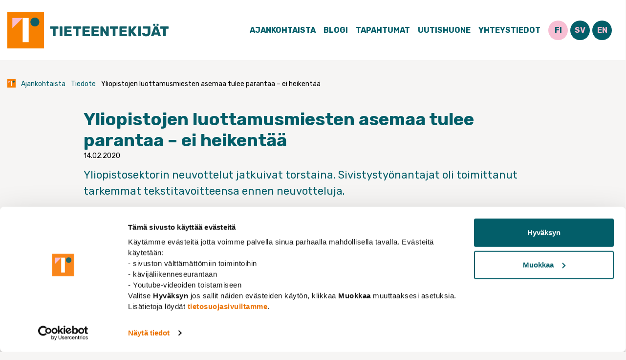

--- FILE ---
content_type: text/html; charset=UTF-8
request_url: https://tieteentekijat.fi/yliopistojen-luottamusmiesten-asemaa-tulee-parantaa-ei-heikentaa/
body_size: 20360
content:
<!doctype html>
<html lang="fi">

<head><meta charset="UTF-8"><script>if(navigator.userAgent.match(/MSIE|Internet Explorer/i)||navigator.userAgent.match(/Trident\/7\..*?rv:11/i)){var href=document.location.href;if(!href.match(/[?&]nowprocket/)){if(href.indexOf("?")==-1){if(href.indexOf("#")==-1){document.location.href=href+"?nowprocket=1"}else{document.location.href=href.replace("#","?nowprocket=1#")}}else{if(href.indexOf("#")==-1){document.location.href=href+"&nowprocket=1"}else{document.location.href=href.replace("#","&nowprocket=1#")}}}}</script><script>(()=>{class RocketLazyLoadScripts{constructor(){this.v="2.0.4",this.userEvents=["keydown","keyup","mousedown","mouseup","mousemove","mouseover","mouseout","touchmove","touchstart","touchend","touchcancel","wheel","click","dblclick","input"],this.attributeEvents=["onblur","onclick","oncontextmenu","ondblclick","onfocus","onmousedown","onmouseenter","onmouseleave","onmousemove","onmouseout","onmouseover","onmouseup","onmousewheel","onscroll","onsubmit"]}async t(){this.i(),this.o(),/iP(ad|hone)/.test(navigator.userAgent)&&this.h(),this.u(),this.l(this),this.m(),this.k(this),this.p(this),this._(),await Promise.all([this.R(),this.L()]),this.lastBreath=Date.now(),this.S(this),this.P(),this.D(),this.O(),this.M(),await this.C(this.delayedScripts.normal),await this.C(this.delayedScripts.defer),await this.C(this.delayedScripts.async),await this.T(),await this.F(),await this.j(),await this.A(),window.dispatchEvent(new Event("rocket-allScriptsLoaded")),this.everythingLoaded=!0,this.lastTouchEnd&&await new Promise(t=>setTimeout(t,500-Date.now()+this.lastTouchEnd)),this.I(),this.H(),this.U(),this.W()}i(){this.CSPIssue=sessionStorage.getItem("rocketCSPIssue"),document.addEventListener("securitypolicyviolation",t=>{this.CSPIssue||"script-src-elem"!==t.violatedDirective||"data"!==t.blockedURI||(this.CSPIssue=!0,sessionStorage.setItem("rocketCSPIssue",!0))},{isRocket:!0})}o(){window.addEventListener("pageshow",t=>{this.persisted=t.persisted,this.realWindowLoadedFired=!0},{isRocket:!0}),window.addEventListener("pagehide",()=>{this.onFirstUserAction=null},{isRocket:!0})}h(){let t;function e(e){t=e}window.addEventListener("touchstart",e,{isRocket:!0}),window.addEventListener("touchend",function i(o){o.changedTouches[0]&&t.changedTouches[0]&&Math.abs(o.changedTouches[0].pageX-t.changedTouches[0].pageX)<10&&Math.abs(o.changedTouches[0].pageY-t.changedTouches[0].pageY)<10&&o.timeStamp-t.timeStamp<200&&(window.removeEventListener("touchstart",e,{isRocket:!0}),window.removeEventListener("touchend",i,{isRocket:!0}),"INPUT"===o.target.tagName&&"text"===o.target.type||(o.target.dispatchEvent(new TouchEvent("touchend",{target:o.target,bubbles:!0})),o.target.dispatchEvent(new MouseEvent("mouseover",{target:o.target,bubbles:!0})),o.target.dispatchEvent(new PointerEvent("click",{target:o.target,bubbles:!0,cancelable:!0,detail:1,clientX:o.changedTouches[0].clientX,clientY:o.changedTouches[0].clientY})),event.preventDefault()))},{isRocket:!0})}q(t){this.userActionTriggered||("mousemove"!==t.type||this.firstMousemoveIgnored?"keyup"===t.type||"mouseover"===t.type||"mouseout"===t.type||(this.userActionTriggered=!0,this.onFirstUserAction&&this.onFirstUserAction()):this.firstMousemoveIgnored=!0),"click"===t.type&&t.preventDefault(),t.stopPropagation(),t.stopImmediatePropagation(),"touchstart"===this.lastEvent&&"touchend"===t.type&&(this.lastTouchEnd=Date.now()),"click"===t.type&&(this.lastTouchEnd=0),this.lastEvent=t.type,t.composedPath&&t.composedPath()[0].getRootNode()instanceof ShadowRoot&&(t.rocketTarget=t.composedPath()[0]),this.savedUserEvents.push(t)}u(){this.savedUserEvents=[],this.userEventHandler=this.q.bind(this),this.userEvents.forEach(t=>window.addEventListener(t,this.userEventHandler,{passive:!1,isRocket:!0})),document.addEventListener("visibilitychange",this.userEventHandler,{isRocket:!0})}U(){this.userEvents.forEach(t=>window.removeEventListener(t,this.userEventHandler,{passive:!1,isRocket:!0})),document.removeEventListener("visibilitychange",this.userEventHandler,{isRocket:!0}),this.savedUserEvents.forEach(t=>{(t.rocketTarget||t.target).dispatchEvent(new window[t.constructor.name](t.type,t))})}m(){const t="return false",e=Array.from(this.attributeEvents,t=>"data-rocket-"+t),i="["+this.attributeEvents.join("],[")+"]",o="[data-rocket-"+this.attributeEvents.join("],[data-rocket-")+"]",s=(e,i,o)=>{o&&o!==t&&(e.setAttribute("data-rocket-"+i,o),e["rocket"+i]=new Function("event",o),e.setAttribute(i,t))};new MutationObserver(t=>{for(const n of t)"attributes"===n.type&&(n.attributeName.startsWith("data-rocket-")||this.everythingLoaded?n.attributeName.startsWith("data-rocket-")&&this.everythingLoaded&&this.N(n.target,n.attributeName.substring(12)):s(n.target,n.attributeName,n.target.getAttribute(n.attributeName))),"childList"===n.type&&n.addedNodes.forEach(t=>{if(t.nodeType===Node.ELEMENT_NODE)if(this.everythingLoaded)for(const i of[t,...t.querySelectorAll(o)])for(const t of i.getAttributeNames())e.includes(t)&&this.N(i,t.substring(12));else for(const e of[t,...t.querySelectorAll(i)])for(const t of e.getAttributeNames())this.attributeEvents.includes(t)&&s(e,t,e.getAttribute(t))})}).observe(document,{subtree:!0,childList:!0,attributeFilter:[...this.attributeEvents,...e]})}I(){this.attributeEvents.forEach(t=>{document.querySelectorAll("[data-rocket-"+t+"]").forEach(e=>{this.N(e,t)})})}N(t,e){const i=t.getAttribute("data-rocket-"+e);i&&(t.setAttribute(e,i),t.removeAttribute("data-rocket-"+e))}k(t){Object.defineProperty(HTMLElement.prototype,"onclick",{get(){return this.rocketonclick||null},set(e){this.rocketonclick=e,this.setAttribute(t.everythingLoaded?"onclick":"data-rocket-onclick","this.rocketonclick(event)")}})}S(t){function e(e,i){let o=e[i];e[i]=null,Object.defineProperty(e,i,{get:()=>o,set(s){t.everythingLoaded?o=s:e["rocket"+i]=o=s}})}e(document,"onreadystatechange"),e(window,"onload"),e(window,"onpageshow");try{Object.defineProperty(document,"readyState",{get:()=>t.rocketReadyState,set(e){t.rocketReadyState=e},configurable:!0}),document.readyState="loading"}catch(t){console.log("WPRocket DJE readyState conflict, bypassing")}}l(t){this.originalAddEventListener=EventTarget.prototype.addEventListener,this.originalRemoveEventListener=EventTarget.prototype.removeEventListener,this.savedEventListeners=[],EventTarget.prototype.addEventListener=function(e,i,o){o&&o.isRocket||!t.B(e,this)&&!t.userEvents.includes(e)||t.B(e,this)&&!t.userActionTriggered||e.startsWith("rocket-")||t.everythingLoaded?t.originalAddEventListener.call(this,e,i,o):(t.savedEventListeners.push({target:this,remove:!1,type:e,func:i,options:o}),"mouseenter"!==e&&"mouseleave"!==e||t.originalAddEventListener.call(this,e,t.savedUserEvents.push,o))},EventTarget.prototype.removeEventListener=function(e,i,o){o&&o.isRocket||!t.B(e,this)&&!t.userEvents.includes(e)||t.B(e,this)&&!t.userActionTriggered||e.startsWith("rocket-")||t.everythingLoaded?t.originalRemoveEventListener.call(this,e,i,o):t.savedEventListeners.push({target:this,remove:!0,type:e,func:i,options:o})}}J(t,e){this.savedEventListeners=this.savedEventListeners.filter(i=>{let o=i.type,s=i.target||window;return e!==o||t!==s||(this.B(o,s)&&(i.type="rocket-"+o),this.$(i),!1)})}H(){EventTarget.prototype.addEventListener=this.originalAddEventListener,EventTarget.prototype.removeEventListener=this.originalRemoveEventListener,this.savedEventListeners.forEach(t=>this.$(t))}$(t){t.remove?this.originalRemoveEventListener.call(t.target,t.type,t.func,t.options):this.originalAddEventListener.call(t.target,t.type,t.func,t.options)}p(t){let e;function i(e){return t.everythingLoaded?e:e.split(" ").map(t=>"load"===t||t.startsWith("load.")?"rocket-jquery-load":t).join(" ")}function o(o){function s(e){const s=o.fn[e];o.fn[e]=o.fn.init.prototype[e]=function(){return this[0]===window&&t.userActionTriggered&&("string"==typeof arguments[0]||arguments[0]instanceof String?arguments[0]=i(arguments[0]):"object"==typeof arguments[0]&&Object.keys(arguments[0]).forEach(t=>{const e=arguments[0][t];delete arguments[0][t],arguments[0][i(t)]=e})),s.apply(this,arguments),this}}if(o&&o.fn&&!t.allJQueries.includes(o)){const e={DOMContentLoaded:[],"rocket-DOMContentLoaded":[]};for(const t in e)document.addEventListener(t,()=>{e[t].forEach(t=>t())},{isRocket:!0});o.fn.ready=o.fn.init.prototype.ready=function(i){function s(){parseInt(o.fn.jquery)>2?setTimeout(()=>i.bind(document)(o)):i.bind(document)(o)}return"function"==typeof i&&(t.realDomReadyFired?!t.userActionTriggered||t.fauxDomReadyFired?s():e["rocket-DOMContentLoaded"].push(s):e.DOMContentLoaded.push(s)),o([])},s("on"),s("one"),s("off"),t.allJQueries.push(o)}e=o}t.allJQueries=[],o(window.jQuery),Object.defineProperty(window,"jQuery",{get:()=>e,set(t){o(t)}})}P(){const t=new Map;document.write=document.writeln=function(e){const i=document.currentScript,o=document.createRange(),s=i.parentElement;let n=t.get(i);void 0===n&&(n=i.nextSibling,t.set(i,n));const c=document.createDocumentFragment();o.setStart(c,0),c.appendChild(o.createContextualFragment(e)),s.insertBefore(c,n)}}async R(){return new Promise(t=>{this.userActionTriggered?t():this.onFirstUserAction=t})}async L(){return new Promise(t=>{document.addEventListener("DOMContentLoaded",()=>{this.realDomReadyFired=!0,t()},{isRocket:!0})})}async j(){return this.realWindowLoadedFired?Promise.resolve():new Promise(t=>{window.addEventListener("load",t,{isRocket:!0})})}M(){this.pendingScripts=[];this.scriptsMutationObserver=new MutationObserver(t=>{for(const e of t)e.addedNodes.forEach(t=>{"SCRIPT"!==t.tagName||t.noModule||t.isWPRocket||this.pendingScripts.push({script:t,promise:new Promise(e=>{const i=()=>{const i=this.pendingScripts.findIndex(e=>e.script===t);i>=0&&this.pendingScripts.splice(i,1),e()};t.addEventListener("load",i,{isRocket:!0}),t.addEventListener("error",i,{isRocket:!0}),setTimeout(i,1e3)})})})}),this.scriptsMutationObserver.observe(document,{childList:!0,subtree:!0})}async F(){await this.X(),this.pendingScripts.length?(await this.pendingScripts[0].promise,await this.F()):this.scriptsMutationObserver.disconnect()}D(){this.delayedScripts={normal:[],async:[],defer:[]},document.querySelectorAll("script[type$=rocketlazyloadscript]").forEach(t=>{t.hasAttribute("data-rocket-src")?t.hasAttribute("async")&&!1!==t.async?this.delayedScripts.async.push(t):t.hasAttribute("defer")&&!1!==t.defer||"module"===t.getAttribute("data-rocket-type")?this.delayedScripts.defer.push(t):this.delayedScripts.normal.push(t):this.delayedScripts.normal.push(t)})}async _(){await this.L();let t=[];document.querySelectorAll("script[type$=rocketlazyloadscript][data-rocket-src]").forEach(e=>{let i=e.getAttribute("data-rocket-src");if(i&&!i.startsWith("data:")){i.startsWith("//")&&(i=location.protocol+i);try{const o=new URL(i).origin;o!==location.origin&&t.push({src:o,crossOrigin:e.crossOrigin||"module"===e.getAttribute("data-rocket-type")})}catch(t){}}}),t=[...new Map(t.map(t=>[JSON.stringify(t),t])).values()],this.Y(t,"preconnect")}async G(t){if(await this.K(),!0!==t.noModule||!("noModule"in HTMLScriptElement.prototype))return new Promise(e=>{let i;function o(){(i||t).setAttribute("data-rocket-status","executed"),e()}try{if(navigator.userAgent.includes("Firefox/")||""===navigator.vendor||this.CSPIssue)i=document.createElement("script"),[...t.attributes].forEach(t=>{let e=t.nodeName;"type"!==e&&("data-rocket-type"===e&&(e="type"),"data-rocket-src"===e&&(e="src"),i.setAttribute(e,t.nodeValue))}),t.text&&(i.text=t.text),t.nonce&&(i.nonce=t.nonce),i.hasAttribute("src")?(i.addEventListener("load",o,{isRocket:!0}),i.addEventListener("error",()=>{i.setAttribute("data-rocket-status","failed-network"),e()},{isRocket:!0}),setTimeout(()=>{i.isConnected||e()},1)):(i.text=t.text,o()),i.isWPRocket=!0,t.parentNode.replaceChild(i,t);else{const i=t.getAttribute("data-rocket-type"),s=t.getAttribute("data-rocket-src");i?(t.type=i,t.removeAttribute("data-rocket-type")):t.removeAttribute("type"),t.addEventListener("load",o,{isRocket:!0}),t.addEventListener("error",i=>{this.CSPIssue&&i.target.src.startsWith("data:")?(console.log("WPRocket: CSP fallback activated"),t.removeAttribute("src"),this.G(t).then(e)):(t.setAttribute("data-rocket-status","failed-network"),e())},{isRocket:!0}),s?(t.fetchPriority="high",t.removeAttribute("data-rocket-src"),t.src=s):t.src="data:text/javascript;base64,"+window.btoa(unescape(encodeURIComponent(t.text)))}}catch(i){t.setAttribute("data-rocket-status","failed-transform"),e()}});t.setAttribute("data-rocket-status","skipped")}async C(t){const e=t.shift();return e?(e.isConnected&&await this.G(e),this.C(t)):Promise.resolve()}O(){this.Y([...this.delayedScripts.normal,...this.delayedScripts.defer,...this.delayedScripts.async],"preload")}Y(t,e){this.trash=this.trash||[];let i=!0;var o=document.createDocumentFragment();t.forEach(t=>{const s=t.getAttribute&&t.getAttribute("data-rocket-src")||t.src;if(s&&!s.startsWith("data:")){const n=document.createElement("link");n.href=s,n.rel=e,"preconnect"!==e&&(n.as="script",n.fetchPriority=i?"high":"low"),t.getAttribute&&"module"===t.getAttribute("data-rocket-type")&&(n.crossOrigin=!0),t.crossOrigin&&(n.crossOrigin=t.crossOrigin),t.integrity&&(n.integrity=t.integrity),t.nonce&&(n.nonce=t.nonce),o.appendChild(n),this.trash.push(n),i=!1}}),document.head.appendChild(o)}W(){this.trash.forEach(t=>t.remove())}async T(){try{document.readyState="interactive"}catch(t){}this.fauxDomReadyFired=!0;try{await this.K(),this.J(document,"readystatechange"),document.dispatchEvent(new Event("rocket-readystatechange")),await this.K(),document.rocketonreadystatechange&&document.rocketonreadystatechange(),await this.K(),this.J(document,"DOMContentLoaded"),document.dispatchEvent(new Event("rocket-DOMContentLoaded")),await this.K(),this.J(window,"DOMContentLoaded"),window.dispatchEvent(new Event("rocket-DOMContentLoaded"))}catch(t){console.error(t)}}async A(){try{document.readyState="complete"}catch(t){}try{await this.K(),this.J(document,"readystatechange"),document.dispatchEvent(new Event("rocket-readystatechange")),await this.K(),document.rocketonreadystatechange&&document.rocketonreadystatechange(),await this.K(),this.J(window,"load"),window.dispatchEvent(new Event("rocket-load")),await this.K(),window.rocketonload&&window.rocketonload(),await this.K(),this.allJQueries.forEach(t=>t(window).trigger("rocket-jquery-load")),await this.K(),this.J(window,"pageshow");const t=new Event("rocket-pageshow");t.persisted=this.persisted,window.dispatchEvent(t),await this.K(),window.rocketonpageshow&&window.rocketonpageshow({persisted:this.persisted})}catch(t){console.error(t)}}async K(){Date.now()-this.lastBreath>45&&(await this.X(),this.lastBreath=Date.now())}async X(){return document.hidden?new Promise(t=>setTimeout(t)):new Promise(t=>requestAnimationFrame(t))}B(t,e){return e===document&&"readystatechange"===t||(e===document&&"DOMContentLoaded"===t||(e===window&&"DOMContentLoaded"===t||(e===window&&"load"===t||e===window&&"pageshow"===t)))}static run(){(new RocketLazyLoadScripts).t()}}RocketLazyLoadScripts.run()})();</script>
	
	<meta name="viewport" content="width=device-width, initial-scale=1">
	<meta name="google-site-verification" content="ESjE_ULSKkHHcmS7tu-N4fOfcNRbXbhlbeA-SzQ9wQE" />

	
	<link rel="profile" href="http://gmpg.org/xfn/11">
	
	<style>
		[x-cloak] {
			display: none !important;
		}
	</style>
	<script type="rocketlazyloadscript" data-rocket-type="text/javascript" data-cookieconsent="ignore">
	window.dataLayer = window.dataLayer || [];

	function gtag() {
		dataLayer.push(arguments);
	}

	gtag("consent", "default", {
		ad_personalization: "denied",
		ad_storage: "denied",
		ad_user_data: "denied",
		analytics_storage: "denied",
		functionality_storage: "denied",
		personalization_storage: "denied",
		security_storage: "granted",
		wait_for_update: 500,
	});
	gtag("set", "ads_data_redaction", true);
	</script>
<script type="text/javascript"
		id="Cookiebot"
		src="https://consent.cookiebot.com/uc.js"
		data-implementation="wp"
		data-cbid="55454a9a-0964-4640-83e8-d0d54e131653"
							data-blockingmode="auto"
	></script>
<meta name='robots' content='index, follow, max-image-preview:large, max-snippet:-1, max-video-preview:-1' />

	<!-- This site is optimized with the Yoast SEO Premium plugin v23.8 (Yoast SEO v24.4) - https://yoast.com/wordpress/plugins/seo/ -->
	<title>Yliopistojen luottamusmiesten asemaa tulee parantaa – ei heikentää &#8211; Tieteentekijät</title>
<link data-rocket-preload as="style" href="https://fonts.googleapis.com/css2?family=Rubik:ital,wght@0,400;0,700;0,900;1,400;1,700&#038;display=swap" rel="preload">
<link href="https://fonts.googleapis.com/css2?family=Rubik:ital,wght@0,400;0,700;0,900;1,400;1,700&#038;display=swap" media="print" onload="this.media=&#039;all&#039;" rel="stylesheet">
<noscript><link rel="stylesheet" href="https://fonts.googleapis.com/css2?family=Rubik:ital,wght@0,400;0,700;0,900;1,400;1,700&#038;display=swap"></noscript>
	<link rel="canonical" href="https://tieteentekijat.fi/yliopistojen-luottamusmiesten-asemaa-tulee-parantaa-ei-heikentaa/" />
	<meta property="og:locale" content="fi_FI" />
	<meta property="og:type" content="article" />
	<meta property="og:title" content="Yliopistojen luottamusmiesten asemaa tulee parantaa – ei heikentää" />
	<meta property="og:description" content="Yliopistosektorin neuvottelut jatkuivat torstaina. Sivistystyönantajat oli toimittanut tarkemmat tekstitavoitteensa ennen neuvotteluja. ”Tapaamisessa käsiteltiin tilastoja ja aloitettiin keskustelu sopimusmääräyksistä koskien luottamusmiesten asemaa”, toteaa JUKOn neuvottelupäällikkö Katja Aho. Lapin yliopisto ilmoitti viime maanantaina koko henkilöstöä koskevista yt-neuvotteluista. ”Tähän tilanteeseen peilaten toivoisi, että neuvotteluosapuolten yhteinen etu olisi turvata luottamusmiesten toiminta. Asiantuntevat ja asioista perillä olevat luottamusmiehet ovat myös työnantajan [&hellip;]" />
	<meta property="og:url" content="https://tieteentekijat.fi/yliopistojen-luottamusmiesten-asemaa-tulee-parantaa-ei-heikentaa/" />
	<meta property="og:site_name" content="Tieteentekijät" />
	<meta property="article:published_time" content="2020-02-14T12:58:44+00:00" />
	<meta property="article:modified_time" content="2020-04-17T12:07:51+00:00" />
	<meta property="og:image" content="https://tieteentekijat.fi/assets/uploads/2020/01/graafiset-elementit_www3-e1585644838576.png" />
	<meta property="og:image:width" content="1024" />
	<meta property="og:image:height" content="683" />
	<meta property="og:image:type" content="image/png" />
	<meta name="author" content="Elisa Rantoharju" />
	<meta name="twitter:card" content="summary_large_image" />
	<meta name="twitter:label1" content="Kirjoittanut" />
	<meta name="twitter:data1" content="Elisa Rantoharju" />
	<meta name="twitter:label2" content="Arvioitu lukuaika" />
	<meta name="twitter:data2" content="1 minuutti" />
	<script type="application/ld+json" class="yoast-schema-graph">{"@context":"https://schema.org","@graph":[{"@type":"WebPage","@id":"https://tieteentekijat.fi/yliopistojen-luottamusmiesten-asemaa-tulee-parantaa-ei-heikentaa/","url":"https://tieteentekijat.fi/yliopistojen-luottamusmiesten-asemaa-tulee-parantaa-ei-heikentaa/","name":"Yliopistojen luottamusmiesten asemaa tulee parantaa – ei heikentää - Tieteentekijät","isPartOf":{"@id":"https://tieteentekijat.fi/#website"},"primaryImageOfPage":{"@id":"https://tieteentekijat.fi/yliopistojen-luottamusmiesten-asemaa-tulee-parantaa-ei-heikentaa/#primaryimage"},"image":{"@id":"https://tieteentekijat.fi/yliopistojen-luottamusmiesten-asemaa-tulee-parantaa-ei-heikentaa/#primaryimage"},"thumbnailUrl":"https://tieteentekijat.fi/assets/uploads/2020/01/graafiset-elementit_www3-e1585644838576.png","datePublished":"2020-02-14T12:58:44+00:00","dateModified":"2020-04-17T12:07:51+00:00","author":{"@id":"https://tieteentekijat.fi/#/schema/person/7dd31a515a1b79370039fd7dcab84636"},"breadcrumb":{"@id":"https://tieteentekijat.fi/yliopistojen-luottamusmiesten-asemaa-tulee-parantaa-ei-heikentaa/#breadcrumb"},"inLanguage":"fi","potentialAction":[{"@type":"ReadAction","target":["https://tieteentekijat.fi/yliopistojen-luottamusmiesten-asemaa-tulee-parantaa-ei-heikentaa/"]}]},{"@type":"ImageObject","inLanguage":"fi","@id":"https://tieteentekijat.fi/yliopistojen-luottamusmiesten-asemaa-tulee-parantaa-ei-heikentaa/#primaryimage","url":"https://tieteentekijat.fi/assets/uploads/2020/01/graafiset-elementit_www3-e1585644838576.png","contentUrl":"https://tieteentekijat.fi/assets/uploads/2020/01/graafiset-elementit_www3-e1585644838576.png","width":1024,"height":683,"caption":"Tiedote"},{"@type":"BreadcrumbList","@id":"https://tieteentekijat.fi/yliopistojen-luottamusmiesten-asemaa-tulee-parantaa-ei-heikentaa/#breadcrumb","itemListElement":[{"@type":"ListItem","position":1,"name":"","item":"https://tieteentekijat.fi/"},{"@type":"ListItem","position":2,"name":"Ajankohtaista","item":"https://tieteentekijat.fi/ajankohtaista/"},{"@type":"ListItem","position":3,"name":"Tiedote","item":"https://tieteentekijat.fi/Kategoria/tiedote/"},{"@type":"ListItem","position":4,"name":"Yliopistojen luottamusmiesten asemaa tulee parantaa – ei heikentää"}]},{"@type":"WebSite","@id":"https://tieteentekijat.fi/#website","url":"https://tieteentekijat.fi/","name":"Tieteentekijät","description":"","potentialAction":[{"@type":"SearchAction","target":{"@type":"EntryPoint","urlTemplate":"https://tieteentekijat.fi/?s={search_term_string}"},"query-input":{"@type":"PropertyValueSpecification","valueRequired":true,"valueName":"search_term_string"}}],"inLanguage":"fi"},{"@type":"Person","@id":"https://tieteentekijat.fi/#/schema/person/7dd31a515a1b79370039fd7dcab84636","name":"Elisa Rantoharju","image":{"@type":"ImageObject","inLanguage":"fi","@id":"https://tieteentekijat.fi/#/schema/person/image/","url":"https://secure.gravatar.com/avatar/146988cce8d666dd2e980e2009b9bab260ea5437de593940809b08acf05aba2e?s=96&d=mm&r=g","contentUrl":"https://secure.gravatar.com/avatar/146988cce8d666dd2e980e2009b9bab260ea5437de593940809b08acf05aba2e?s=96&d=mm&r=g","caption":"Elisa Rantoharju"}}]}</script>
	<!-- / Yoast SEO Premium plugin. -->


<link rel='dns-prefetch' href='//static.addtoany.com' />
<link rel='dns-prefetch' href='//cdnjs.cloudflare.com' />
<link href='https://fonts.gstatic.com' crossorigin rel='preconnect' />
<link rel="alternate" title="oEmbed (JSON)" type="application/json+oembed" href="https://tieteentekijat.fi/wp-json/oembed/1.0/embed?url=https%3A%2F%2Ftieteentekijat.fi%2Fyliopistojen-luottamusmiesten-asemaa-tulee-parantaa-ei-heikentaa%2F" />
<link rel="alternate" title="oEmbed (XML)" type="text/xml+oembed" href="https://tieteentekijat.fi/wp-json/oembed/1.0/embed?url=https%3A%2F%2Ftieteentekijat.fi%2Fyliopistojen-luottamusmiesten-asemaa-tulee-parantaa-ei-heikentaa%2F&#038;format=xml" />
<style id='wp-img-auto-sizes-contain-inline-css' type='text/css'>
img:is([sizes=auto i],[sizes^="auto," i]){contain-intrinsic-size:3000px 1500px}
/*# sourceURL=wp-img-auto-sizes-contain-inline-css */
</style>
<style id='wp-block-library-inline-css' type='text/css'>
:root{--wp-block-synced-color:#7a00df;--wp-block-synced-color--rgb:122,0,223;--wp-bound-block-color:var(--wp-block-synced-color);--wp-editor-canvas-background:#ddd;--wp-admin-theme-color:#007cba;--wp-admin-theme-color--rgb:0,124,186;--wp-admin-theme-color-darker-10:#006ba1;--wp-admin-theme-color-darker-10--rgb:0,107,160.5;--wp-admin-theme-color-darker-20:#005a87;--wp-admin-theme-color-darker-20--rgb:0,90,135;--wp-admin-border-width-focus:2px}@media (min-resolution:192dpi){:root{--wp-admin-border-width-focus:1.5px}}.wp-element-button{cursor:pointer}:root .has-very-light-gray-background-color{background-color:#eee}:root .has-very-dark-gray-background-color{background-color:#313131}:root .has-very-light-gray-color{color:#eee}:root .has-very-dark-gray-color{color:#313131}:root .has-vivid-green-cyan-to-vivid-cyan-blue-gradient-background{background:linear-gradient(135deg,#00d084,#0693e3)}:root .has-purple-crush-gradient-background{background:linear-gradient(135deg,#34e2e4,#4721fb 50%,#ab1dfe)}:root .has-hazy-dawn-gradient-background{background:linear-gradient(135deg,#faaca8,#dad0ec)}:root .has-subdued-olive-gradient-background{background:linear-gradient(135deg,#fafae1,#67a671)}:root .has-atomic-cream-gradient-background{background:linear-gradient(135deg,#fdd79a,#004a59)}:root .has-nightshade-gradient-background{background:linear-gradient(135deg,#330968,#31cdcf)}:root .has-midnight-gradient-background{background:linear-gradient(135deg,#020381,#2874fc)}:root{--wp--preset--font-size--normal:16px;--wp--preset--font-size--huge:42px}.has-regular-font-size{font-size:1em}.has-larger-font-size{font-size:2.625em}.has-normal-font-size{font-size:var(--wp--preset--font-size--normal)}.has-huge-font-size{font-size:var(--wp--preset--font-size--huge)}.has-text-align-center{text-align:center}.has-text-align-left{text-align:left}.has-text-align-right{text-align:right}.has-fit-text{white-space:nowrap!important}#end-resizable-editor-section{display:none}.aligncenter{clear:both}.items-justified-left{justify-content:flex-start}.items-justified-center{justify-content:center}.items-justified-right{justify-content:flex-end}.items-justified-space-between{justify-content:space-between}.screen-reader-text{border:0;clip-path:inset(50%);height:1px;margin:-1px;overflow:hidden;padding:0;position:absolute;width:1px;word-wrap:normal!important}.screen-reader-text:focus{background-color:#ddd;clip-path:none;color:#444;display:block;font-size:1em;height:auto;left:5px;line-height:normal;padding:15px 23px 14px;text-decoration:none;top:5px;width:auto;z-index:100000}html :where(.has-border-color){border-style:solid}html :where([style*=border-top-color]){border-top-style:solid}html :where([style*=border-right-color]){border-right-style:solid}html :where([style*=border-bottom-color]){border-bottom-style:solid}html :where([style*=border-left-color]){border-left-style:solid}html :where([style*=border-width]){border-style:solid}html :where([style*=border-top-width]){border-top-style:solid}html :where([style*=border-right-width]){border-right-style:solid}html :where([style*=border-bottom-width]){border-bottom-style:solid}html :where([style*=border-left-width]){border-left-style:solid}html :where(img[class*=wp-image-]){height:auto;max-width:100%}:where(figure){margin:0 0 1em}html :where(.is-position-sticky){--wp-admin--admin-bar--position-offset:var(--wp-admin--admin-bar--height,0px)}@media screen and (max-width:600px){html :where(.is-position-sticky){--wp-admin--admin-bar--position-offset:0px}}

/*# sourceURL=wp-block-library-inline-css */
</style><style id='global-styles-inline-css' type='text/css'>
:root{--wp--preset--aspect-ratio--square: 1;--wp--preset--aspect-ratio--4-3: 4/3;--wp--preset--aspect-ratio--3-4: 3/4;--wp--preset--aspect-ratio--3-2: 3/2;--wp--preset--aspect-ratio--2-3: 2/3;--wp--preset--aspect-ratio--16-9: 16/9;--wp--preset--aspect-ratio--9-16: 9/16;--wp--preset--color--black: #000000;--wp--preset--color--cyan-bluish-gray: #abb8c3;--wp--preset--color--white: #ffffff;--wp--preset--color--pale-pink: #f78da7;--wp--preset--color--vivid-red: #cf2e2e;--wp--preset--color--luminous-vivid-orange: #ff6900;--wp--preset--color--luminous-vivid-amber: #fcb900;--wp--preset--color--light-green-cyan: #7bdcb5;--wp--preset--color--vivid-green-cyan: #00d084;--wp--preset--color--pale-cyan-blue: #8ed1fc;--wp--preset--color--vivid-cyan-blue: #0693e3;--wp--preset--color--vivid-purple: #9b51e0;--wp--preset--gradient--vivid-cyan-blue-to-vivid-purple: linear-gradient(135deg,rgb(6,147,227) 0%,rgb(155,81,224) 100%);--wp--preset--gradient--light-green-cyan-to-vivid-green-cyan: linear-gradient(135deg,rgb(122,220,180) 0%,rgb(0,208,130) 100%);--wp--preset--gradient--luminous-vivid-amber-to-luminous-vivid-orange: linear-gradient(135deg,rgb(252,185,0) 0%,rgb(255,105,0) 100%);--wp--preset--gradient--luminous-vivid-orange-to-vivid-red: linear-gradient(135deg,rgb(255,105,0) 0%,rgb(207,46,46) 100%);--wp--preset--gradient--very-light-gray-to-cyan-bluish-gray: linear-gradient(135deg,rgb(238,238,238) 0%,rgb(169,184,195) 100%);--wp--preset--gradient--cool-to-warm-spectrum: linear-gradient(135deg,rgb(74,234,220) 0%,rgb(151,120,209) 20%,rgb(207,42,186) 40%,rgb(238,44,130) 60%,rgb(251,105,98) 80%,rgb(254,248,76) 100%);--wp--preset--gradient--blush-light-purple: linear-gradient(135deg,rgb(255,206,236) 0%,rgb(152,150,240) 100%);--wp--preset--gradient--blush-bordeaux: linear-gradient(135deg,rgb(254,205,165) 0%,rgb(254,45,45) 50%,rgb(107,0,62) 100%);--wp--preset--gradient--luminous-dusk: linear-gradient(135deg,rgb(255,203,112) 0%,rgb(199,81,192) 50%,rgb(65,88,208) 100%);--wp--preset--gradient--pale-ocean: linear-gradient(135deg,rgb(255,245,203) 0%,rgb(182,227,212) 50%,rgb(51,167,181) 100%);--wp--preset--gradient--electric-grass: linear-gradient(135deg,rgb(202,248,128) 0%,rgb(113,206,126) 100%);--wp--preset--gradient--midnight: linear-gradient(135deg,rgb(2,3,129) 0%,rgb(40,116,252) 100%);--wp--preset--font-size--small: 13px;--wp--preset--font-size--medium: 20px;--wp--preset--font-size--large: 36px;--wp--preset--font-size--x-large: 42px;--wp--preset--spacing--20: 0.44rem;--wp--preset--spacing--30: 0.67rem;--wp--preset--spacing--40: 1rem;--wp--preset--spacing--50: 1.5rem;--wp--preset--spacing--60: 2.25rem;--wp--preset--spacing--70: 3.38rem;--wp--preset--spacing--80: 5.06rem;--wp--preset--shadow--natural: 6px 6px 9px rgba(0, 0, 0, 0.2);--wp--preset--shadow--deep: 12px 12px 50px rgba(0, 0, 0, 0.4);--wp--preset--shadow--sharp: 6px 6px 0px rgba(0, 0, 0, 0.2);--wp--preset--shadow--outlined: 6px 6px 0px -3px rgb(255, 255, 255), 6px 6px rgb(0, 0, 0);--wp--preset--shadow--crisp: 6px 6px 0px rgb(0, 0, 0);}:where(.is-layout-flex){gap: 0.5em;}:where(.is-layout-grid){gap: 0.5em;}body .is-layout-flex{display: flex;}.is-layout-flex{flex-wrap: wrap;align-items: center;}.is-layout-flex > :is(*, div){margin: 0;}body .is-layout-grid{display: grid;}.is-layout-grid > :is(*, div){margin: 0;}:where(.wp-block-columns.is-layout-flex){gap: 2em;}:where(.wp-block-columns.is-layout-grid){gap: 2em;}:where(.wp-block-post-template.is-layout-flex){gap: 1.25em;}:where(.wp-block-post-template.is-layout-grid){gap: 1.25em;}.has-black-color{color: var(--wp--preset--color--black) !important;}.has-cyan-bluish-gray-color{color: var(--wp--preset--color--cyan-bluish-gray) !important;}.has-white-color{color: var(--wp--preset--color--white) !important;}.has-pale-pink-color{color: var(--wp--preset--color--pale-pink) !important;}.has-vivid-red-color{color: var(--wp--preset--color--vivid-red) !important;}.has-luminous-vivid-orange-color{color: var(--wp--preset--color--luminous-vivid-orange) !important;}.has-luminous-vivid-amber-color{color: var(--wp--preset--color--luminous-vivid-amber) !important;}.has-light-green-cyan-color{color: var(--wp--preset--color--light-green-cyan) !important;}.has-vivid-green-cyan-color{color: var(--wp--preset--color--vivid-green-cyan) !important;}.has-pale-cyan-blue-color{color: var(--wp--preset--color--pale-cyan-blue) !important;}.has-vivid-cyan-blue-color{color: var(--wp--preset--color--vivid-cyan-blue) !important;}.has-vivid-purple-color{color: var(--wp--preset--color--vivid-purple) !important;}.has-black-background-color{background-color: var(--wp--preset--color--black) !important;}.has-cyan-bluish-gray-background-color{background-color: var(--wp--preset--color--cyan-bluish-gray) !important;}.has-white-background-color{background-color: var(--wp--preset--color--white) !important;}.has-pale-pink-background-color{background-color: var(--wp--preset--color--pale-pink) !important;}.has-vivid-red-background-color{background-color: var(--wp--preset--color--vivid-red) !important;}.has-luminous-vivid-orange-background-color{background-color: var(--wp--preset--color--luminous-vivid-orange) !important;}.has-luminous-vivid-amber-background-color{background-color: var(--wp--preset--color--luminous-vivid-amber) !important;}.has-light-green-cyan-background-color{background-color: var(--wp--preset--color--light-green-cyan) !important;}.has-vivid-green-cyan-background-color{background-color: var(--wp--preset--color--vivid-green-cyan) !important;}.has-pale-cyan-blue-background-color{background-color: var(--wp--preset--color--pale-cyan-blue) !important;}.has-vivid-cyan-blue-background-color{background-color: var(--wp--preset--color--vivid-cyan-blue) !important;}.has-vivid-purple-background-color{background-color: var(--wp--preset--color--vivid-purple) !important;}.has-black-border-color{border-color: var(--wp--preset--color--black) !important;}.has-cyan-bluish-gray-border-color{border-color: var(--wp--preset--color--cyan-bluish-gray) !important;}.has-white-border-color{border-color: var(--wp--preset--color--white) !important;}.has-pale-pink-border-color{border-color: var(--wp--preset--color--pale-pink) !important;}.has-vivid-red-border-color{border-color: var(--wp--preset--color--vivid-red) !important;}.has-luminous-vivid-orange-border-color{border-color: var(--wp--preset--color--luminous-vivid-orange) !important;}.has-luminous-vivid-amber-border-color{border-color: var(--wp--preset--color--luminous-vivid-amber) !important;}.has-light-green-cyan-border-color{border-color: var(--wp--preset--color--light-green-cyan) !important;}.has-vivid-green-cyan-border-color{border-color: var(--wp--preset--color--vivid-green-cyan) !important;}.has-pale-cyan-blue-border-color{border-color: var(--wp--preset--color--pale-cyan-blue) !important;}.has-vivid-cyan-blue-border-color{border-color: var(--wp--preset--color--vivid-cyan-blue) !important;}.has-vivid-purple-border-color{border-color: var(--wp--preset--color--vivid-purple) !important;}.has-vivid-cyan-blue-to-vivid-purple-gradient-background{background: var(--wp--preset--gradient--vivid-cyan-blue-to-vivid-purple) !important;}.has-light-green-cyan-to-vivid-green-cyan-gradient-background{background: var(--wp--preset--gradient--light-green-cyan-to-vivid-green-cyan) !important;}.has-luminous-vivid-amber-to-luminous-vivid-orange-gradient-background{background: var(--wp--preset--gradient--luminous-vivid-amber-to-luminous-vivid-orange) !important;}.has-luminous-vivid-orange-to-vivid-red-gradient-background{background: var(--wp--preset--gradient--luminous-vivid-orange-to-vivid-red) !important;}.has-very-light-gray-to-cyan-bluish-gray-gradient-background{background: var(--wp--preset--gradient--very-light-gray-to-cyan-bluish-gray) !important;}.has-cool-to-warm-spectrum-gradient-background{background: var(--wp--preset--gradient--cool-to-warm-spectrum) !important;}.has-blush-light-purple-gradient-background{background: var(--wp--preset--gradient--blush-light-purple) !important;}.has-blush-bordeaux-gradient-background{background: var(--wp--preset--gradient--blush-bordeaux) !important;}.has-luminous-dusk-gradient-background{background: var(--wp--preset--gradient--luminous-dusk) !important;}.has-pale-ocean-gradient-background{background: var(--wp--preset--gradient--pale-ocean) !important;}.has-electric-grass-gradient-background{background: var(--wp--preset--gradient--electric-grass) !important;}.has-midnight-gradient-background{background: var(--wp--preset--gradient--midnight) !important;}.has-small-font-size{font-size: var(--wp--preset--font-size--small) !important;}.has-medium-font-size{font-size: var(--wp--preset--font-size--medium) !important;}.has-large-font-size{font-size: var(--wp--preset--font-size--large) !important;}.has-x-large-font-size{font-size: var(--wp--preset--font-size--x-large) !important;}
/*# sourceURL=global-styles-inline-css */
</style>

<style id='classic-theme-styles-inline-css' type='text/css'>
/*! This file is auto-generated */
.wp-block-button__link{color:#fff;background-color:#32373c;border-radius:9999px;box-shadow:none;text-decoration:none;padding:calc(.667em + 2px) calc(1.333em + 2px);font-size:1.125em}.wp-block-file__button{background:#32373c;color:#fff;text-decoration:none}
/*# sourceURL=/wp-includes/css/classic-themes.min.css */
</style>
<link rel='stylesheet' id='layout-css' href='https://tieteentekijat.fi/assets/themes/ttl/public/bundle.css?ver=0.0.99' type='text/css' media='all' />
<link rel='stylesheet' id='animate-css-css' href='https://cdnjs.cloudflare.com/ajax/libs/animate.css/3.7.2/animate.min.css?ver=0.0.99' type='text/css' media='all' />
<link rel='stylesheet' id='addtoany-css' href='https://tieteentekijat.fi/assets/modules/add-to-any/addtoany.min.css?ver=1.16' type='text/css' media='all' />
<script type="rocketlazyloadscript" data-rocket-type="text/javascript" id="addtoany-core-js-before">
/* <![CDATA[ */
window.a2a_config=window.a2a_config||{};a2a_config.callbacks=[];a2a_config.overlays=[];a2a_config.templates={};a2a_localize = {
	Share: "Share",
	Save: "Save",
	Subscribe: "Subscribe",
	Email: "Email",
	Bookmark: "Bookmark",
	ShowAll: "Show all",
	ShowLess: "Show less",
	FindServices: "Find service(s)",
	FindAnyServiceToAddTo: "Instantly find any service to add to",
	PoweredBy: "Powered by",
	ShareViaEmail: "Share via email",
	SubscribeViaEmail: "Subscribe via email",
	BookmarkInYourBrowser: "Bookmark in your browser",
	BookmarkInstructions: "Press Ctrl+D or \u2318+D to bookmark this page",
	AddToYourFavorites: "Add to your favorites",
	SendFromWebOrProgram: "Send from any email address or email program",
	EmailProgram: "Email program",
	More: "More&#8230;",
	ThanksForSharing: "Thanks for sharing!",
	ThanksForFollowing: "Thanks for following!"
};


//# sourceURL=addtoany-core-js-before
/* ]]> */
</script>
<script type="rocketlazyloadscript" data-rocket-type="text/javascript" defer data-rocket-src="https://static.addtoany.com/menu/page.js" id="addtoany-core-js"></script>
<script type="rocketlazyloadscript" data-rocket-type="text/javascript" data-rocket-src="https://tieteentekijat.fi/wp-includes/js/jquery/jquery.min.js?ver=3.7.1" id="jquery-core-js"></script>
<script type="rocketlazyloadscript" data-rocket-type="text/javascript" data-rocket-src="https://tieteentekijat.fi/wp-includes/js/jquery/jquery-migrate.min.js?ver=3.4.1" id="jquery-migrate-js"></script>
<script type="rocketlazyloadscript" data-rocket-type="text/javascript" defer data-rocket-src="https://tieteentekijat.fi/assets/modules/add-to-any/addtoany.min.js?ver=1.1" id="addtoany-jquery-js"></script>
<link rel="https://api.w.org/" href="https://tieteentekijat.fi/wp-json/" /><link rel="alternate" title="JSON" type="application/json" href="https://tieteentekijat.fi/wp-json/wp/v2/posts/3181" /><link rel='shortlink' href='https://tieteentekijat.fi/?p=3181' />
<!-- Stream WordPress user activity plugin v4.1.1 -->
	<link rel="apple-touch-icon" sizes="57x57" href="https://tieteentekijat.fi/assets/themes/ttl/assets/images/favicons/apple-icon-57x57.png">
<link rel="apple-touch-icon" sizes="60x60" href="https://tieteentekijat.fi/assets/themes/ttl/assets/images/favicons/apple-icon-60x60.png">
<link rel="apple-touch-icon" sizes="72x72" href="https://tieteentekijat.fi/assets/themes/ttl/assets/images/favicons/apple-icon-72x72.png">
<link rel="apple-touch-icon" sizes="76x76" href="https://tieteentekijat.fi/assets/themes/ttl/assets/images/favicons/apple-icon-76x76.png">
<link rel="apple-touch-icon" sizes="114x114" href="https://tieteentekijat.fi/assets/themes/ttl/assets/images/favicons/apple-icon-114x114.png">
<link rel="apple-touch-icon" sizes="120x120" href="https://tieteentekijat.fi/assets/themes/ttl/assets/images/favicons/apple-icon-120x120.png">
<link rel="apple-touch-icon" sizes="144x144" href="https://tieteentekijat.fi/assets/themes/ttl/assets/images/favicons/apple-icon-144x144.png">
<link rel="apple-touch-icon" sizes="152x152" href="https://tieteentekijat.fi/assets/themes/ttl/assets/images/favicons/apple-icon-152x152.png">
<link rel="apple-touch-icon" sizes="180x180" href="https://tieteentekijat.fi/assets/themes/ttl/assets/images/favicons/apple-icon-180x180.png">
<link rel="icon" type="image/png" sizes="192x192"  href="https://tieteentekijat.fi/assets/themes/ttl/assets/images/favicons/android-icon-192x192.png">
<link rel="icon" type="image/png" sizes="32x32" href="https://tieteentekijat.fi/assets/themes/ttl/assets/images/favicons/favicon-32x32.png">
<link rel="icon" type="image/png" sizes="96x96" href="https://tieteentekijat.fi/assets/themes/ttl/assets/images/favicons/favicon-96x96.png">
<link rel="icon" type="image/png" sizes="16x16" href="https://tieteentekijat.fi/assets/themes/ttl/assets/images/favicons/favicon-16x16.png">
<link rel="manifest" href="https://tieteentekijat.fi/assets/themes/ttl/assets/images/favicons/manifest.json">
<meta name="msapplication-TileColor" content="#ffffff">
<meta name="msapplication-TileImage" content="https://tieteentekijat.fi/assets/themes/ttl/assets/images/favicons/ms-icon-144x144.png">
<meta name="theme-color" content="#ffffff">
	<script type="rocketlazyloadscript" defer data-rocket-src="https://cdn.jsdelivr.net/npm/alpinejs@3.x.x/dist/cdn.min.js"></script>
	<script type="rocketlazyloadscript" data-rocket-src="https://kit.fontawesome.com/011e2abf1f.js" crossorigin="anonymous"></script>

	<!-- Global site tag (gtag.js) - Google Analytics -->
	<script type="rocketlazyloadscript" async data-rocket-src="https://www.googletagmanager.com/gtag/js?id=UA-54516992-1"></script>
	<script type="rocketlazyloadscript">
		window.dataLayer = window.dataLayer || [];

		function gtag() {
			dataLayer.push(arguments);
		}
		gtag('js', new Date());

		gtag('config', 'UA-69688819-1');
	</script>

	<style>
		.hero {
			height: 500px;
		}

		.hero-low {
			height: 250px;
		}
		.hero-content {
			p {
				font-size: 1rem;
			}
		}

		@media screen and (max-width: 767px) {
			.hero {
				height: 350px;
			}

			.hero-low {
				height: 200px;
			}
			.hero-content {
			p {
				font-size: .9rem;
			}
		}

		@media screen and (max-width: 500px) {
			.hero {
				height: 200px;
			}

			.hero-low {
				height: 120px;
			}
			.hero-content {
			p {
				font-size: .8rem;
			}
		}
		}

	</style>
<meta name="generator" content="WP Rocket 3.19.4" data-wpr-features="wpr_delay_js wpr_desktop" /></head>

<body class="wp-singular post-template-default single single-post postid-3181 single-format-standard wp-theme-ttl bg-grey-100">
	<div data-rocket-location-hash="54257ff4dc2eb7aae68fa23eb5f11e06" id="page" class="site">
		<a class="skip-link screen-reader-text" href="#primary">Skip to content</a>

		<header data-rocket-location-hash="fc6c9748996a51bc8760257b1df84c65" id="masthead" class="site-header container-fluid">

			<div data-rocket-location-hash="cbdc9f2ba9684cf4d0426e6649053329" id="collapseSearch" class="search-form-wrap bg-grey-100 hidden" aria-expanded="false">
	<div class="container py-2 relative">
		<form method="get" id="searchform" action="https://tieteentekijat.fi/" role="search">
	<div class="flex items-center">
		<input class="border w-full py-2 px-3 text-grey-darker" type="text" name="s" id="search" placeholder="Kirjoita hakusana" value="" />
		<button type="submit" class="bg-primary text-white font-bold py-2 px-2 ml-2">Hae</button>
	</div>
</form>
    	</div>
</div>

<div data-rocket-location-hash="1b62f31386625b3e5a32ac92244c94e5" class="search-form-popup fixed hidden">
	<div class="search-form-popup-wrap ml-5 p-5 bg-grey-100 h-full">
		<i class="fas fa-search text-2xl"></i>
		<h3>Etsi sivustolta</h3>
		<form method="get" id="searchform" action="https://tieteentekijat.fi/" role="search">
	<div class="flex items-center">
		<input class="border w-full py-2 px-3 text-grey-darker" type="text" name="s" id="search" placeholder="Kirjoita hakusana" value="" />
		<button type="submit" class="bg-primary text-white font-bold py-2 px-2 ml-2">Hae</button>
	</div>
</form>
		<div class="close-search text-center"><i class="fas fa-times"></i> Sulje</div>
	</div>
</div>

			<div data-rocket-location-hash="feaf61af077547fb63651d9c5720913f" class="header-top bg-white">

				<div class="container">

					<nav class="flex items-center justify-between flex-wrap py-6 top-navigation" id="top-navigation" role="navigation">
						<div class="flex items-center flex-shrink-0 text-white md:mr-6">
							<a href="https://tieteentekijat.fi/" rel="home">
																<img class="site-logo" src="https://tieteentekijat.fi/assets/uploads/2020/01/Tieteentekijat-logo.svg" alt="Tieteentekijät logo" />
							</a>
						</div><!-- .site-branding -->

						<div class="w-full block flex-grow hidden md:flex md:items-center md:w-auto">
							<div class="text-sm md:flex-grow pt-2 lg:pt-0">
								<ul class="list-reset text-sm flex justify-start lg:justify-end items-center" id="menu-ylavalikko"><li id="menu-item-2490" class="menu-item menu-item-type-post_type menu-item-object-page current_page_parent menu-item-2490"><a href="https://tieteentekijat.fi/ajankohtaista/">Ajankohtaista</a></li>
<li id="menu-item-12266" class="menu-item menu-item-type-post_type menu-item-object-page menu-item-12266"><a href="https://tieteentekijat.fi/uutishuone/blogi/">Blogi</a></li>
<li id="menu-item-359" class="menu-item menu-item-type-post_type_archive menu-item-object-ttl_events menu-item-359"><a href="https://tieteentekijat.fi/tapahtumat/">Tapahtumat</a></li>
<li id="menu-item-1923" class="menu-item menu-item-type-post_type menu-item-object-page menu-item-1923"><a href="https://tieteentekijat.fi/uutishuone/">Uutishuone</a></li>
<li id="menu-item-348" class="menu-item menu-item-type-post_type menu-item-object-page menu-item-348"><a href="https://tieteentekijat.fi/lahiliitto/yhteystiedot/">Yhteystiedot</a></li>
<li id="menu-item-618" class="only-admin menu-item menu-item-type-post_type menu-item-object-page menu-item-618"><a href="https://tieteentekijat.fi/?page_id=328">Ohje yhdistyksille</a></li>
<li id="menu-item-363-fi" class="lang-item lang-item-2 lang-item-fi current-lang lang-item-first menu-item menu-item-type-custom menu-item-object-custom menu-item-363-fi"><a href="https://tieteentekijat.fi/yliopistojen-luottamusmiesten-asemaa-tulee-parantaa-ei-heikentaa/" hreflang="fi" lang="fi">FI</a></li>
<li id="menu-item-363-sv" class="lang-item lang-item-5 lang-item-sv no-translation menu-item menu-item-type-custom menu-item-object-custom menu-item-363-sv"><a href="https://tieteentekijat.fi/sv/hem/" hreflang="sv-SE" lang="sv-SE">SV</a></li>
<li id="menu-item-363-en" class="lang-item lang-item-9 lang-item-en no-translation menu-item menu-item-type-custom menu-item-object-custom menu-item-363-en"><a href="https://tieteentekijat.fi/en/home/" hreflang="en-GB" lang="en-GB">EN</a></li>
</ul>							</div>
						</div>

						<button class="md:ml-2 search-toggle cursor-pointer text-primary pt-1 md:pt-2 lg:pt-0" data-toggle="collapse" data-target="#collapseSearch" aria-expanded="false" title="Avaa haku">
							<i class="fas fa-search text-xl md:text-3xl"></i>
						</button>

						<div id="menu-toggle" class="block md:hidden">
							<button class="flex items-center">
								<i class="fas fa-bars text-2xl text-secondary"></i>
							</button>
						</div><!-- menu-toggle -->

					</nav>

				</div>

			</div>

		</header><!-- #masthead -->

		
		<div data-rocket-location-hash="15752d898d799b4f4dd708238bfb6ae1" class="mobile-nav bg-white">
			<nav class="mobile-navigation">

				<div class="bg-grey-100 px-5 py-5">
					<img class="mb-5" src="https://tieteentekijat.fi/assets/uploads/2020/01/Tieteentekijat-logo.svg" alt="Tieteentekijät logo" />

					<ul class="list-reset text-lg mobile-top" id="menu-paavalikko"><li id="menu-item-428" class="icon icon-circle menu-item menu-item-type-post_type menu-item-object-page menu-item-has-children menu-item-428 dropdown"><a href="https://tieteentekijat.fi/tiede-ja-korkeakoulupolitiikka/" data-toggle="dropdown" class="dropdown">Tiede- ja korkeakoulupolitiikka </a><div class="submenu-toggle hidden cursor-pointer"><i class="fas fa-chevron-down"></i></div>
<ul class="sub-menu">
	<li id="menu-item-7503" class="menu-item menu-item-type-post_type menu-item-object-page menu-item-7503"><a href="https://tieteentekijat.fi/tiede-ja-korkeakoulupolitiikka/ajankohtaiset-lausunnot-ja-kannanotot/">Ajankohtaiset lausunnot ja kannanotot</a></li>
	<li id="menu-item-16554" class="menu-item menu-item-type-post_type menu-item-object-page menu-item-has-children menu-item-16554 dropdown"><a href="https://tieteentekijat.fi/tiede-ja-korkeakoulupolitiikka/tutustu-linjauksiimme/">Tutustu linjauksiimme</a>
	<ul class="sub-menu">
		<li id="menu-item-27689" class="menu-item menu-item-type-post_type menu-item-object-page menu-item-27689"><a href="https://tieteentekijat.fi/tiede-ja-korkeakoulupolitiikka/tieteentekijat-ja-monimuotoinen-korkeakoulutus/">Tieteentekijät ja monimuotoinen korkeakoulutus</a></li>
		<li id="menu-item-27342" class="menu-item menu-item-type-post_type menu-item-object-page menu-item-27342"><a href="https://tieteentekijat.fi/tiede-ja-korkeakoulupolitiikka/kielilinjaukset/">Suositukset kielitietoisuuden ja monikielisten käytänteiden vahvistamiseksi</a></li>
		<li id="menu-item-25358" class="menu-item menu-item-type-post_type menu-item-object-page menu-item-25358"><a href="https://tieteentekijat.fi/tiede-ja-korkeakoulupolitiikka/apurahalla-toissa-tieteentekijoiden-linjaukset-hyviin-apurahakaytanteisiin-yliopistoissa-2024/">Apurahalla töissä! Tieteentekijöiden linjaukset hyviin apurahakäytänteisiin yliopistoissa (2024)</a></li>
		<li id="menu-item-494" class="menu-item menu-item-type-post_type menu-item-object-page menu-item-494"><a href="https://tieteentekijat.fi/tiede-ja-korkeakoulupolitiikka/rahoitusmalliesitys/">Rahoitusmalliesitys</a></li>
		<li id="menu-item-10435" class="menu-item menu-item-type-post_type menu-item-object-page menu-item-10435"><a href="https://tieteentekijat.fi/tiede-ja-korkeakoulupolitiikka/tieteentekijat-korkeakoulutuksen-muutos-ja-jatkuva-oppiminen/">Tieteentekijät, korkeakoulutuksen muutos ja jatkuva oppiminen</a></li>
		<li id="menu-item-12936" class="menu-item menu-item-type-post_type menu-item-object-page menu-item-12936"><a href="https://tieteentekijat.fi/tiede-ja-korkeakoulupolitiikka/tieteentekijoiden-linjaukset-nuorempien-tutkijoiden-tyoskentelyn-ja-hyvinvoinnin-tueksi/">Linjaukset nuorempien tutkijoiden työskentelyn ja hyvinvoinnin tueksi</a></li>
		<li id="menu-item-13361" class="menu-item menu-item-type-post_type menu-item-object-page menu-item-13361"><a href="https://tieteentekijat.fi/tiede-ja-korkeakoulupolitiikka/tieteentekijoiden-avoimen-tieteen-ohjelma/">Avoimen tieteen ohjelma</a></li>
		<li id="menu-item-13770" class="menu-item menu-item-type-post_type menu-item-object-page menu-item-13770"><a href="https://tieteentekijat.fi/tiede-ja-korkeakoulupolitiikka/suositukset-tieteentekijoiden-tyourien-kehittamiseksi-yliopistoissa/">Suositukset tieteentekijöiden työurien kehittämiseksi yliopistoissa</a></li>
		<li id="menu-item-15076" class="menu-item menu-item-type-post_type menu-item-object-page menu-item-15076"><a href="https://tieteentekijat.fi/tiede-ja-korkeakoulupolitiikka/tieteentekijoiden-yliopistodemokratiaa-tukevat-suositukset/">Tieteentekijöiden yliopistodemokratiaa tukevat suositukset</a></li>
	</ul>
</li>
	<li id="menu-item-19150" class="menu-item menu-item-type-post_type menu-item-object-page menu-item-19150"><a href="https://tieteentekijat.fi/eduskuntavaalitavoitteet/">Eduskuntavaalitavoitteet 2023</a></li>
</ul>
</li>
<li id="menu-item-429" class="icon icon-triangle menu-item menu-item-type-post_type menu-item-object-page menu-item-has-children menu-item-429 dropdown"><a href="https://tieteentekijat.fi/tieteentekijan-arki/" data-toggle="dropdown" class="dropdown">Tieteentekijän arki </a><div class="submenu-toggle hidden cursor-pointer"><i class="fas fa-chevron-down"></i></div>
<ul class="sub-menu">
	<li id="menu-item-495" class="menu-item menu-item-type-post_type menu-item-object-page menu-item-has-children menu-item-495 dropdown"><a href="https://tieteentekijat.fi/tieteentekijan-arki/apurahat/">Apurahat</a>
	<ul class="sub-menu">
		<li id="menu-item-15214" class="menu-item menu-item-type-post_type menu-item-object-page menu-item-15214"><a href="https://tieteentekijat.fi/tieteentekijan-arki/apurahat/tieteentekijoiden-apurahaopas/">Tieteentekijöiden apurahaopas</a></li>
		<li id="menu-item-11962" class="menu-item menu-item-type-post_type menu-item-object-page menu-item-11962"><a href="https://tieteentekijat.fi/tieteentekijan-arki/apurahat/apurahansaajan-muistililista/">Apurahansaajan muistililista</a></li>
		<li id="menu-item-19885" class="menu-item menu-item-type-post_type menu-item-object-page menu-item-19885"><a href="https://tieteentekijat.fi/tieteentekijan-arki/apurahan-ja-tyosuhteen-yhdistelma/">Apurahan ja työsuhteen yhdistelmä</a></li>
	</ul>
</li>
	<li id="menu-item-10043" class="menu-item menu-item-type-post_type menu-item-object-page menu-item-10043"><a href="https://tieteentekijat.fi/tieteentekijan-arki/hyva-tieteellinen-kaytanto/">Hyvä tieteellinen käytäntö</a></li>
	<li id="menu-item-15579" class="menu-item menu-item-type-post_type menu-item-object-page menu-item-15579"><a href="https://tieteentekijat.fi/tieteentekijan-arki/miten-toimin-irtisanomistilanteessa/">Miten toimin irtisanomistilanteessa?</a></li>
	<li id="menu-item-496" class="menu-item menu-item-type-post_type menu-item-object-page menu-item-496"><a href="https://tieteentekijat.fi/tieteentekijan-arki/maaraaikaiset-tyosuhteet/">Määräaikaiset työsuhteet</a></li>
	<li id="menu-item-7494" class="menu-item menu-item-type-post_type menu-item-object-page menu-item-7494"><a href="https://tieteentekijat.fi/tieteentekijan-arki/ohje-hairinta-ja-kiusaamistilanteessa/">Häirintä ja epäasiallinen kohtelu</a></li>
	<li id="menu-item-4691" class="menu-item menu-item-type-post_type menu-item-object-page menu-item-4691"><a href="https://tieteentekijat.fi/jasenyys/jasenedut/oikeudellinen-neuvonta/">Oikeudellinen neuvonta</a></li>
	<li id="menu-item-497" class="menu-item menu-item-type-post_type menu-item-object-page menu-item-497"><a href="https://tieteentekijat.fi/tieteentekijan-arki/palkkaus/">Palkkaus</a></li>
	<li id="menu-item-499" class="menu-item menu-item-type-post_type menu-item-object-page menu-item-499"><a href="https://tieteentekijat.fi/tieteentekijan-arki/palkkiosuositus/">Palkkiosuositus</a></li>
	<li id="menu-item-498" class="menu-item menu-item-type-post_type menu-item-object-page menu-item-498"><a href="https://tieteentekijat.fi/tieteentekijan-arki/tasa-arvo-ja-yhdenvertaisuus/">Tasa-arvo ja yhdenvertaisuus</a></li>
	<li id="menu-item-500" class="menu-item menu-item-type-post_type menu-item-object-page menu-item-500"><a href="https://tieteentekijat.fi/tieteentekijan-arki/yliopistojen-tyoaika-ja-poissaolot/">Yliopistojen työaika ja vuosilomaa vastaava vapaa</a></li>
	<li id="menu-item-28436" class="menu-item menu-item-type-post_type menu-item-object-page menu-item-28436"><a href="https://tieteentekijat.fi/tieteentekijan-arki/tyotaistelut-ja-jarjestovalmius/">Työtaistelut ja järjestövalmius</a></li>
	<li id="menu-item-501" class="menu-item menu-item-type-post_type menu-item-object-page menu-item-has-children menu-item-501 dropdown"><a href="https://tieteentekijat.fi/tieteentekijan-arki/tyoehtosopimus/">Työehtosopimus</a>
	<ul class="sub-menu">
		<li id="menu-item-13550" class="menu-item menu-item-type-post_type menu-item-object-page menu-item-13550"><a href="https://tieteentekijat.fi/tieteentekijan-arki/tyoehtosopimus/miksi-tarvitaan-tyoehtosopimusta/">Miksi tarvitaan työehtosopimusta?</a></li>
	</ul>
</li>
	<li id="menu-item-502" class="menu-item menu-item-type-post_type menu-item-object-page menu-item-502"><a href="https://tieteentekijat.fi/tieteentekijan-arki/tyohyvinvointi/">Työhyvinvointi</a></li>
	<li id="menu-item-503" class="menu-item menu-item-type-post_type menu-item-object-page menu-item-has-children menu-item-503 dropdown"><a href="https://tieteentekijat.fi/tieteentekijan-arki/tyottomyysturva/">Työttömyysturva</a>
	<ul class="sub-menu">
		<li id="menu-item-2460" class="menu-item menu-item-type-post_type menu-item-object-page menu-item-2460"><a href="https://tieteentekijat.fi/tieteentekijan-arki/tyottomyysturva/ansiosidonnainen-tyottomyysturva/">Ansiosidonnainen työttömyysturva</a></li>
		<li id="menu-item-19884" class="menu-item menu-item-type-post_type menu-item-object-page menu-item-19884"><a href="https://tieteentekijat.fi/tieteentekijan-arki/apurahan-ja-tyosuhteen-yhdistelma/">Apurahan ja työsuhteen yhdistelmä</a></li>
	</ul>
</li>
	<li id="menu-item-22132" class="menu-item menu-item-type-post_type menu-item-object-page menu-item-22132"><a href="https://tieteentekijat.fi/tieteentekijan-arki/vastuullinen-tutkijanarviointi/">Vastuullinen tutkijanarviointi</a></li>
	<li id="menu-item-11271" class="menu-item menu-item-type-post_type menu-item-object-page menu-item-11271"><a href="https://tieteentekijat.fi/tieteentekijan-arki/vaitoskirjojen-ohjaus/">Väitöskirjojen ohjaus</a></li>
	<li id="menu-item-505" class="menu-item menu-item-type-post_type menu-item-object-page menu-item-505"><a href="https://tieteentekijat.fi/tieteentekijan-arki/ulkomaille/">Ulkomaille</a></li>
</ul>
</li>
<li id="menu-item-430" class="icon icon-salmiakki menu-item menu-item-type-post_type menu-item-object-page menu-item-has-children menu-item-430 dropdown"><a href="https://tieteentekijat.fi/lahiliitto/" data-toggle="dropdown" class="dropdown">Lähiliitto </a><div class="submenu-toggle hidden cursor-pointer"><i class="fas fa-chevron-down"></i></div>
<ul class="sub-menu">
	<li id="menu-item-485" class="menu-item menu-item-type-post_type menu-item-object-page menu-item-has-children menu-item-485 dropdown"><a href="https://tieteentekijat.fi/lahiliitto/jasenyhdistykset/">Jäsenyhdistykset</a>
	<ul class="sub-menu">
		<li id="menu-item-5682" class="menu-item menu-item-type-post_type menu-item-object-page menu-item-5682"><a href="https://tieteentekijat.fi/lahiliitto/jasenyhdistykset/aalto-yliopiston-tieteentekijat-atte/">Aalto-yliopiston tieteentekijät – ATTE</a></li>
		<li id="menu-item-4882" class="menu-item menu-item-type-post_type menu-item-object-page menu-item-4882"><a href="https://tieteentekijat.fi/lahiliitto/jasenyhdistykset/forskarforeningen-vid-svenska-handelshogskolan-rf/">Forskarföreningen vid Svenska handelshögskolan</a></li>
		<li id="menu-item-4633" class="menu-item menu-item-type-custom menu-item-object-custom menu-item-4633"><a href="https://tieteentekijat.fi/lahiliitto/jasenyhdistykset/forskarforeningen-vid-abo-akademi-ffaa/">Forskarföreningen vid Åbo Akademi – FfÅA</a></li>
		<li id="menu-item-3766" class="menu-item menu-item-type-post_type menu-item-object-page menu-item-3766"><a href="https://tieteentekijat.fi/hyt/">Helsingin yliopiston tieteentekijät – HYT</a></li>
		<li id="menu-item-3768" class="menu-item menu-item-type-post_type menu-item-object-page menu-item-3768"><a href="https://tieteentekijat.fi/lahiliitto/jasenyhdistykset/informaatioalan-akateemiset-ina/">Informaatioalan akateemiset – INA</a></li>
		<li id="menu-item-3769" class="menu-item menu-item-type-post_type menu-item-object-page menu-item-3769"><a href="https://tieteentekijat.fi/lahiliitto/jasenyhdistykset/itte/">Itä-Suomen tieteentekijät – ITTE</a></li>
		<li id="menu-item-5023" class="menu-item menu-item-type-post_type menu-item-object-page menu-item-5023"><a href="https://tieteentekijat.fi/lahiliitto/jasenyhdistykset/jyvaskylan-tieteentekijat/">Jyväskylän tieteentekijät – JYTTE</a></li>
		<li id="menu-item-2461" class="menu-item menu-item-type-post_type menu-item-object-page menu-item-2461"><a href="https://tieteentekijat.fi/lahiliitto/jasenyhdistykset/lapin-tieteentekijat-lati/">Lapin tieteentekijät – Lati</a></li>
		<li id="menu-item-4883" class="menu-item menu-item-type-post_type menu-item-object-page menu-item-4883"><a href="https://tieteentekijat.fi/latka/">Lappeenrannan ja Lahden tieteentekijät – LaTKA</a></li>
		<li id="menu-item-2462" class="menu-item menu-item-type-post_type menu-item-object-page menu-item-2462"><a href="https://tieteentekijat.fi/lahiliitto/jasenyhdistykset/oulun-yliopiston-tieteentekijat-outi/">Oulun yliopiston tieteentekijät – OUTI</a></li>
		<li id="menu-item-2463" class="menu-item menu-item-type-post_type menu-item-object-page menu-item-2463"><a href="https://tieteentekijat.fi/lahiliitto/jasenyhdistykset/saty/">Suomen akateemisten tutkijoiden yhdistys – SATY</a></li>
		<li id="menu-item-22731" class="menu-item menu-item-type-post_type menu-item-object-page menu-item-22731"><a href="https://tieteentekijat.fi/lahiliitto/jasenyhdistykset/suomen-ammattikorkeakoulujen-tieteentekijat-samkot/">Suomen ammattikorkeakoulujen tieteentekijät – Samkot</a></li>
		<li id="menu-item-2464" class="menu-item menu-item-type-post_type menu-item-object-page menu-item-2464"><a href="https://tieteentekijat.fi/lahiliitto/jasenyhdistykset/tampereen-yliopiston-tieteentekijat-ry-tatte/">Tampereen yliopiston tieteentekijät ry – Tatte</a></li>
		<li id="menu-item-3770" class="menu-item menu-item-type-post_type menu-item-object-page menu-item-3770"><a href="https://tieteentekijat.fi/lahiliitto/jasenyhdistykset/3t-tampereen-tekniikan-tieteentekijat/">Tampereen tekniikan tieteentekijät – 3T</a></li>
		<li id="menu-item-2465" class="menu-item menu-item-type-post_type menu-item-object-page menu-item-2465"><a href="https://tieteentekijat.fi/lahiliitto/jasenyhdistykset/tut/">TuT – Turun tieteentekijät</a></li>
		<li id="menu-item-2466" class="menu-item menu-item-type-post_type menu-item-object-page menu-item-2466"><a href="https://tieteentekijat.fi/lahiliitto/jasenyhdistykset/vaasan-yliopiston-tieteentekijat-vyty/">Vaasan yliopiston tieteentekijät – VYTY</a></li>
	</ul>
</li>
	<li id="menu-item-492" class="menu-item menu-item-type-post_type menu-item-object-page menu-item-492"><a href="https://tieteentekijat.fi/lahiliitto/yhteystiedot/luottamusmiehet/">Luottamusmiehet</a></li>
	<li id="menu-item-487" class="menu-item menu-item-type-post_type menu-item-object-page menu-item-has-children menu-item-487 dropdown"><a href="https://tieteentekijat.fi/lahiliitto/paattajat/">Päättäjät</a>
	<ul class="sub-menu">
		<li id="menu-item-19129" class="menu-item menu-item-type-post_type menu-item-object-page menu-item-19129"><a href="https://tieteentekijat.fi/puheenjohtajisto/">Tieteentekijöiden puheenjohtajisto 2025-2026</a></li>
	</ul>
</li>
	<li id="menu-item-23441" class="menu-item menu-item-type-post_type menu-item-object-page menu-item-23441"><a href="https://tieteentekijat.fi/lahiliitto/tieteentekijoiden-tyoryhmat/">Työryhmät</a></li>
	<li id="menu-item-488" class="menu-item menu-item-type-post_type menu-item-object-page menu-item-488"><a href="https://tieteentekijat.fi/lahiliitto/saannot/">Säännöt</a></li>
	<li id="menu-item-489" class="menu-item menu-item-type-post_type menu-item-object-page menu-item-489"><a href="https://tieteentekijat.fi/lahiliitto/strategia/">Strategia</a></li>
	<li id="menu-item-491" class="menu-item menu-item-type-post_type menu-item-object-page menu-item-491"><a href="https://tieteentekijat.fi/lahiliitto/yhteystiedot/">Liiton yhteystiedot</a></li>
</ul>
</li>
<li id="menu-item-479" class="icon icon-square menu-item menu-item-type-post_type menu-item-object-page menu-item-has-children menu-item-479 dropdown"><a href="https://tieteentekijat.fi/jasenyys/" data-toggle="dropdown" class="dropdown">Jäsenyys </a><div class="submenu-toggle hidden cursor-pointer"><i class="fas fa-chevron-down"></i></div>
<ul class="sub-menu">
	<li id="menu-item-4801" class="menu-item menu-item-type-post_type menu-item-object-page menu-item-has-children menu-item-4801 dropdown"><a href="https://tieteentekijat.fi/jasenyys/jaseneksi-liittyminen/">Liity jäseneksi</a>
	<ul class="sub-menu">
		<li id="menu-item-7556" class="menu-item menu-item-type-post_type menu-item-object-page menu-item-7556"><a href="https://tieteentekijat.fi/jasenyys/uuden-jasenen-muistilista/">Uuden jäsenen muistilista</a></li>
	</ul>
</li>
	<li id="menu-item-431" class="menu-item menu-item-type-post_type menu-item-object-page menu-item-431"><a href="https://tieteentekijat.fi/jasenyys/jasenedut/">Jäsenedut ja -palvelut</a></li>
	<li id="menu-item-481" class="menu-item menu-item-type-post_type menu-item-object-page menu-item-has-children menu-item-481 dropdown"><a href="https://tieteentekijat.fi/jasenyys/jasenmaksut/">Jäsenmaksut</a>
	<ul class="sub-menu">
		<li id="menu-item-16002" class="menu-item menu-item-type-post_type menu-item-object-page menu-item-16002"><a href="https://tieteentekijat.fi/jasenyys/jasenmaksut/usein-kysyttya-jasenmaksuista/">Usein kysyttyä jäsenmaksuista</a></li>
	</ul>
</li>
	<li id="menu-item-2408" class="menu-item menu-item-type-post_type menu-item-object-page menu-item-2408"><a href="https://tieteentekijat.fi/jasenyys/jasenyyspalvelun-yhteystiedot/">Jäsenyyspalvelun yhteystiedot</a></li>
	<li id="menu-item-484" class="menu-item menu-item-type-post_type menu-item-object-page menu-item-484"><a href="https://tieteentekijat.fi/jasenyys/jasentietojen-muutokset/">Jäsentietojen muutokset</a></li>
</ul>
</li>
<li id="menu-item-1499" class="icon icon-triangle-2 menu-item menu-item-type-post_type menu-item-object-page menu-item-1499"><a href="https://tieteentekijat.fi/e-asiointi/">E-asiointi</a></li>
</ul>				</div>

				<div class="px-6">
					<ul class="language-switcher list-reset flex">	<li class="lang-item lang-item-2 lang-item-fi current-lang lang-item-first"><a lang="fi" hreflang="fi" href="https://tieteentekijat.fi/yliopistojen-luottamusmiesten-asemaa-tulee-parantaa-ei-heikentaa/" aria-current="true">FI</a></li>
	<li class="lang-item lang-item-5 lang-item-sv no-translation"><a lang="sv-SE" hreflang="sv-SE" href="https://tieteentekijat.fi/sv/hem/">SV</a></li>
	<li class="lang-item lang-item-9 lang-item-en no-translation"><a lang="en-GB" hreflang="en-GB" href="https://tieteentekijat.fi/en/home/">EN</a></li>
</ul>

					<ul class="list-reset text-base mobile-bottom py-4" id="menu-ylavalikko-1"><li class="menu-item menu-item-type-post_type menu-item-object-page current_page_parent menu-item-2490"><a href="https://tieteentekijat.fi/ajankohtaista/">Ajankohtaista</a></li>
<li class="menu-item menu-item-type-post_type menu-item-object-page menu-item-12266"><a href="https://tieteentekijat.fi/uutishuone/blogi/">Blogi</a></li>
<li class="menu-item menu-item-type-post_type_archive menu-item-object-ttl_events menu-item-359"><a href="https://tieteentekijat.fi/tapahtumat/">Tapahtumat</a></li>
<li class="menu-item menu-item-type-post_type menu-item-object-page menu-item-1923"><a href="https://tieteentekijat.fi/uutishuone/">Uutishuone</a></li>
<li class="menu-item menu-item-type-post_type menu-item-object-page menu-item-348"><a href="https://tieteentekijat.fi/lahiliitto/yhteystiedot/">Yhteystiedot</a></li>
<li class="only-admin menu-item menu-item-type-post_type menu-item-object-page menu-item-618"><a href="https://tieteentekijat.fi/?page_id=328">Ohje yhdistyksille</a></li>
<li class="lang-item lang-item-2 lang-item-fi current-lang lang-item-first menu-item menu-item-type-custom menu-item-object-custom menu-item-363-fi"><a href="https://tieteentekijat.fi/yliopistojen-luottamusmiesten-asemaa-tulee-parantaa-ei-heikentaa/" hreflang="fi" lang="fi">FI</a></li>
<li class="lang-item lang-item-5 lang-item-sv no-translation menu-item menu-item-type-custom menu-item-object-custom menu-item-363-sv"><a href="https://tieteentekijat.fi/sv/hem/" hreflang="sv-SE" lang="sv-SE">SV</a></li>
<li class="lang-item lang-item-9 lang-item-en no-translation menu-item menu-item-type-custom menu-item-object-custom menu-item-363-en"><a href="https://tieteentekijat.fi/en/home/" hreflang="en-GB" lang="en-GB">EN</a></li>
</ul>				</div>

			</nav>
			<div data-rocket-location-hash="b578c60e2c51a72958875fdbe66c075a" class="close-mobile-nav text-center py-3 text-secondary"><i class="fas fa-times mr-2"></i>Sulje</div>
		</div>
		
	<div data-rocket-location-hash="bf715f639af257e432ace04c978fd558" class="container mx-auto py-6">

		<div data-rocket-location-hash="92965de692f1109a9b26e4efe3f8aac8" class="breadcrumb pt-3 pb-2 text-sm"><span><span><a href="https://tieteentekijat.fi/"><i class="breadcrumb-icon"></i></a></span> <i class="fas fa-angle-right text-grey-500 mx-1"></i> <span><a href="https://tieteentekijat.fi/ajankohtaista/">Ajankohtaista</a></span> <i class="fas fa-angle-right text-grey-500 mx-1"></i> <span><a href="https://tieteentekijat.fi/Kategoria/tiedote/">Tiedote</a></span> <i class="fas fa-angle-right text-grey-500 mx-1"></i> <span class="breadcrumb_last" aria-current="page">Yliopistojen luottamusmiesten asemaa tulee parantaa – ei heikentää</span></span></div>
		<div data-rocket-location-hash="3631ca6672abfea0692e5f8eea5f7a8a" id="primary" class="content-area">
				<main id="main" class="site-main" role="main">

				
<article id="post-3181" class="md:w-3/4 mx-auto py-5 post-3181 post type-post status-publish format-standard has-post-thumbnail hentry category-tiedote ttl_keywords-tes-2020">
	<header class="entry-header">

		<h1 class="entry-title text-secondary mb-0">Yliopistojen luottamusmiesten asemaa tulee parantaa – ei heikentää</h1>
		<div class="entry-meta flex flex-wrap text-sm mb-3">
			
						<div class="date">
				14.02.2020			</div>
		</div><!-- .entry-meta -->

	</header><!-- .entry-header -->

	<div class="entry-content">
		<p><span class="ingress">Yliopistosektorin neuvottelut jatkuivat torstaina. Sivistystyönantajat oli toimittanut tarkemmat tekstitavoitteensa ennen neuvotteluja.</span></p>
<p>”Tapaamisessa käsiteltiin tilastoja ja aloitettiin keskustelu sopimusmääräyksistä koskien luottamusmiesten asemaa”, toteaa JUKOn neuvottelupäällikkö <b>Katja Aho</b>.</p>
<p>Lapin yliopisto ilmoitti viime maanantaina koko henkilöstöä koskevista yt-neuvotteluista.</p>
<p>”Tähän tilanteeseen peilaten toivoisi, että neuvotteluosapuolten yhteinen etu olisi turvata luottamusmiesten toiminta. Asiantuntevat ja asioista perillä olevat luottamusmiehet ovat myös työnantajan etu”, Katja Aho muistuttaa.</p>
<p>JUKO ja muut palkansaajapuolen neuvottelujärjestöt haluavat vahvistaa luottamusmiesten asemaa muun muassa tiedonsaantia parantamalla. Luottamusmiestoimintaan käytetty aika tulisi huomioida paremmin luottamusmiesten työtehtävissä. Luottamusmiehillä tulee olla tosiasialliset edellytykset hoitaa luottamusmiestoimintaa.</p>
<p>Yliopistosektorin seuraavat neuvottelut ovat 28. helmikuuta.</p>
<p>JUKOn yliopistosektorilla neuvottelevat neuvottelupäällikkö Katja Aho (JUKO), toiminnanjohtaja <b>Tarja Niemelä</b> (Professoriliitto), yliopistoasiamies <b>Hanna Tanskanen</b> (OAJ), neuvottelupäällikkö <b>Petri Toiviainen</b> (Yhteiskunta-alan korkeakoulutetut) ja edunvalvontajohtaja <b>Mia Weckman</b>(Tieteentekijöiden liitto).</p>
<p>Yliopiston sopimusneuvotteluihin osallistuvat JUKO, Ammattiliitto PRO, Julkisten ja hyvinvointialojen liitto JHL ja Sivistystyönantajat. Kaikki sopimukset yliopistolla päättyvät 31. maaliskuuta.</p>
<p>Akavalainen, Julkisalan koulutettujen neuvottelujärjestö JUKO edustaa neuvotteluissa sinua ja ammattiliittoasi ja neuvottelee työpaikallasi käytössä olevat työehtosopimukset.</p>
<p>JUKO edustaa työehtosopimuksillaan noin 200 000:ta korkeakoulutettua. Sovimme työsuhteiden ehdoista kunnissa, valtiolla, yliopistoissa, kirkossa ja AVAINTA-aloilla. Sovimme työehtosopimukset myös Kansallisgalleriassa ja Työterveyslaitoksella.</p>
<p>Tiedotamme neuvotteluista neuvottelutiedotteilla. Seuraa lisäksi <a href="http://www.juko.fi/">www.juko.fi</a>, JUKO-Facebookia ja Twitteriä @JUKOry aihetunnisteella #neuvotellen2020 #sopien2020.</p>
<h3 class="title-secondary">Lue myös</h3>
<p><a href="https://www.juko.fi/ajankohtaista/yliopistojen-sopimusneuvottelut-alkoivat-perjantaina-tulevaisuuden-tekijat-ansaitsevat-oikeudenmukaiset-tyoehdot/" target="_blank" rel="noopener noreferrer">Yliopistojen sopimusneuvottelut alkoivat perjantaina – tulevaisuuden tekijät ansaitsevat oikeudenmukaiset työehdot</a></p>
<h3 class="title-secondary">Lisätiedot</h3>
<p>JUKOn neuvottelupäällikkö Katja Aho, 050 592 1646</p>
<p>katja.aho(at)juko.fi / Twitter @aho_katja</p>
	</div><!-- .entry-content -->

	<footer class="entry-footer">

		<div class="post-categories mb-2">
			<a class="btn btn-secondary mr-2" href="https://tieteentekijat.fi/Kategoria/tiedote/">Tiedote</a>
			<span class="text-black"><a class="cat-tes-2020 text-black" href="https://tieteentekijat.fi/avainsana/tes-2020/">TES 2020</a></span>		</div>

			</footer><!-- .entry-footer -->
</article><!-- #post-## -->

			</main><!-- #main -->
		</div><!-- #primary -->

		<div data-rocket-location-hash="37a5866ad2035d6d53de97ea5f4b520c" class="mt-10 md:w-3/4 mx-auto border-t pb-4 pt-10 flex justify-center">
			<span class="sm:text-xl font-bold mr-3">Jaa:</span><div class="addtoany_shortcode"><div class="a2a_kit a2a_kit_size_30 addtoany_list" data-a2a-url="https://tieteentekijat.fi/yliopistojen-luottamusmiesten-asemaa-tulee-parantaa-ei-heikentaa/" data-a2a-title="Yliopistojen luottamusmiesten asemaa tulee parantaa – ei heikentää"><a class="a2a_button_facebook" href="https://www.addtoany.com/add_to/facebook?linkurl=https%3A%2F%2Ftieteentekijat.fi%2Fyliopistojen-luottamusmiesten-asemaa-tulee-parantaa-ei-heikentaa%2F&amp;linkname=Yliopistojen%20luottamusmiesten%20asemaa%20tulee%20parantaa%20%E2%80%93%20ei%20heikent%C3%A4%C3%A4" title="Facebook" rel="nofollow noopener" target="_blank"></a><a class="a2a_button_twitter" href="https://www.addtoany.com/add_to/twitter?linkurl=https%3A%2F%2Ftieteentekijat.fi%2Fyliopistojen-luottamusmiesten-asemaa-tulee-parantaa-ei-heikentaa%2F&amp;linkname=Yliopistojen%20luottamusmiesten%20asemaa%20tulee%20parantaa%20%E2%80%93%20ei%20heikent%C3%A4%C3%A4" title="Twitter" rel="nofollow noopener" target="_blank"></a><a class="a2a_button_linkedin" href="https://www.addtoany.com/add_to/linkedin?linkurl=https%3A%2F%2Ftieteentekijat.fi%2Fyliopistojen-luottamusmiesten-asemaa-tulee-parantaa-ei-heikentaa%2F&amp;linkname=Yliopistojen%20luottamusmiesten%20asemaa%20tulee%20parantaa%20%E2%80%93%20ei%20heikent%C3%A4%C3%A4" title="LinkedIn" rel="nofollow noopener" target="_blank"></a><a class="a2a_button_whatsapp" href="https://www.addtoany.com/add_to/whatsapp?linkurl=https%3A%2F%2Ftieteentekijat.fi%2Fyliopistojen-luottamusmiesten-asemaa-tulee-parantaa-ei-heikentaa%2F&amp;linkname=Yliopistojen%20luottamusmiesten%20asemaa%20tulee%20parantaa%20%E2%80%93%20ei%20heikent%C3%A4%C3%A4" title="WhatsApp" rel="nofollow noopener" target="_blank"></a><a class="a2a_button_email" href="https://www.addtoany.com/add_to/email?linkurl=https%3A%2F%2Ftieteentekijat.fi%2Fyliopistojen-luottamusmiesten-asemaa-tulee-parantaa-ei-heikentaa%2F&amp;linkname=Yliopistojen%20luottamusmiesten%20asemaa%20tulee%20parantaa%20%E2%80%93%20ei%20heikent%C3%A4%C3%A4" title="Email" rel="nofollow noopener" target="_blank"></a></div></div>		</div>

	</div><!-- .container -->



	</div><!-- #content -->

	<footer id="colophon" class="site-footer" role="contentinfo">

		<div class="bg-white">
			<div class="container">
				<div class="breadcrumb pt-3 pb-2 text-sm"><span><span><a href="https://tieteentekijat.fi/"><i class="breadcrumb-icon"></i></a></span> <i class="fas fa-angle-right text-grey-500 mx-1"></i> <span><a href="https://tieteentekijat.fi/ajankohtaista/">Ajankohtaista</a></span> <i class="fas fa-angle-right text-grey-500 mx-1"></i> <span><a href="https://tieteentekijat.fi/Kategoria/tiedote/">Tiedote</a></span> <i class="fas fa-angle-right text-grey-500 mx-1"></i> <span class="breadcrumb_last" aria-current="page">Yliopistojen luottamusmiesten asemaa tulee parantaa – ei heikentää</span></span></div>			</div>
		</div>

		    	
			<div class="footer-top" style="background: #e2e2e2;">

				<div class="container mx-auto py-10">

					<div class="md:flex flex-wrap md:-mx-4">

						<div class="footer-logo md:w-4/12 lg:w-6/12 md:px-4">
																													<a href="https://tieteentekijat.fi/" rel="home">
								<img class="footer-logo mb-5 md:mb-0" src="https://tieteentekijat.fi/assets/uploads/2020/01/Tieteentekijat-logo.svg" alt="Tieteentekijät logo" />
							</a>
						</div>

						
							<div class="footer-contact md:w-4/12 lg:w-3/12 md:px-4 mb-5 md:mb-0">

								<p><strong>Tieteentekijät</strong><br />
Rautatieläisenkatu 6<br />
00520 Helsinki</p>

								<h6><a href="https://tieteentekijat.fi/jasenyys/jasenyyspalvelun-yhteystiedot/">Jäsenyyspalvelun yhteystiedot</a><strong><br />
</strong></h6>
<h6><a href="https://ote-kassa.fi" target="_blank" rel="noopener">Työttömyyskassa Ote</a></h6>

							</div>

							<div class="footer-links md:w-4/12 lg:w-2/12 md:px-4">
																	<ul>
						    																					    <li><a class="text-black" href="https://tieteentekijat.fi/lahiliitto/yhteystiedot/" target="_self">Yhteystiedot</a></li>
																																							    <li><a class="text-black" href="https://tieteentekijat.fi/jasenyys/" target="_self">Jäsenyys</a></li>
																																							    <li><a class="text-black" href="https://tieteentekijat.fi/lahiliitto/jasenyhdistykset/" target="_self">Jäsenyhdistykset</a></li>
																																							    <li><a class="text-black" href="https://tieteentekijat.fi/tietosuojaseloste/" target="_self">Tietosuojaseloste</a></li>
																																							    <li><a class="text-black" href="https://link.webropolsurveys.com/s/feedback-tieteentekijat" target="_blank">Palautelomake</a></li>
																												</ul>
															</div>

							<div class="footer-some lg:block flex justify-center w-full lg:w-1/12 mt-5 md:mt-0 md:px-4">
																	<a class="lg:block lg:mb-1" target="_blank" title="Instagram" href="https://www.instagram.com/tieteentekijat/"><img class="some-icon md:ml-auto" src="https://tieteentekijat.fi/assets/themes/ttl/assets/images/ig-icon.png"></a>
								
																	<a class="lg:block lg:mb-1" target="_blank" title="Facebook" href="https://www.facebook.com/tieteentekijoidenliitto"><img class="some-icon md:ml-auto" src="https://tieteentekijat.fi/assets/themes/ttl/assets/images/fb-icon.png"></a>
								
																	<a class="lg:block lg:mb-1" target="_blank" title="Bluesky" href="https://bsky.app/profile/tieteentekijat.bsky.social"><img class="some-icon md:ml-auto" src="https://tieteentekijat.fi/assets/themes/ttl/assets/images/bluesky-icon.png"></a>
								
																	<a class="lg:block lg:mb-1" target="_blank" title="LinkedIn" href="https://www.linkedin.com/company/tieteentekij%C3%A4t"><img class="some-icon md:ml-auto" src="https://tieteentekijat.fi/assets/themes/ttl/assets/images/linkedin-icon.png"></a>
															</div>


						
					</div>

				</div>

			</div>

			
			
	<div class="bg-primary py-3"></div>

	</footer><!-- #colophon -->

</div><!-- #page -->


<script type="rocketlazyloadscript">
	jQuery('iframe[data-cookieblock-src*="youtube"]').wrap("<div class='youtube-iframe'></div>");
	//jQuery('iframe[src*="youtube"]').wrap("<div class='youtube-iframe'></div>");
</script>

<style>
nav .only-admin {display: none;}
</style>
<style type="text/css">
#primary img.alignright {float: right; padding: 5px 0px 5px 5px;}
#primary img.alignleft {float: left; padding: 10px 10px 10px 0px;}

.page-template-page-tarjotin blockquote {font-size: 1.125rem;}
.page-template-page-tarjotin iframe {max-width: 100%; margin-left: auto; margin-right: auto;}

.area-buttons .btn {margin-left: 5px; margin-right: 5px;}

.table-wrapper td p {
	word-break: break-all;
}

.page-template-page-tarjotin.page-id-24550 .tabs .narrow-container, .page-template-page-tarjotin.page-id-24599 .tabs .narrow-container, .page-template-page-tarjotin.page-id-24601 .tabs .narrow-container {
	max-width: 100%;
}

.youtube-iframe {position: relative; min-height: 150px; background: #eee;}
.youtube-iframe::after { content: "Nähdäksesi videosisällöt sinun tulee hyväksyä markkinointievästeet."; display: block; position: absolute; right:0; bottom:20px; left:0; padding: 10px; text-align: center; z-index: 1;}
html:lang(sv-SE) .youtube-iframe::after { content: "Acceptera marknadsföringscookies för att se videoinnehåll"; }
html:lang(en-GB) .youtube-iframe::after { content: "You must accept marketing cookies in order to view video content"; }

@media screen and (min-width: 1024px) {
	nav#site-navigation > ul > li:last-child .sub-menu .sub-menu {
		left: -200px !important;
	}
}

@media screen and (max-width: 500px) {
.post-thumb {
	height: 300px;
}
}
</style>

<script type="rocketlazyloadscript">
	jQuery('#tab-nav li a').click(function(){
		var activeTab = jQuery(this).attr('href');
		setTimeout(function() { 
			document.querySelector(activeTab).scrollIntoView({
					 behavior: 'smooth'
			});
		}, 501);
		return false;
	});
</script>

<script type="speculationrules">
{"prefetch":[{"source":"document","where":{"and":[{"href_matches":"/*"},{"not":{"href_matches":["/wp-*.php","/wp-admin/*","/assets/uploads/*","/assets/*","/assets/modules/*","/assets/themes/ttl/*","/*\\?(.+)"]}},{"not":{"selector_matches":"a[rel~=\"nofollow\"]"}},{"not":{"selector_matches":".no-prefetch, .no-prefetch a"}}]},"eagerness":"conservative"}]}
</script>
<!-- Matomo --><script type="rocketlazyloadscript" data-rocket-type="text/javascript">
/* <![CDATA[ */
(function () {
function initTracking() {
var _paq = window._paq = window._paq || [];
if (!window._paq.find || !window._paq.find(function (m) { return m[0] === "disableCookies"; })) {
	window._paq.push(["disableCookies"]);
}_paq.push(['trackPageView']);_paq.push(['enableLinkTracking']);_paq.push(['alwaysUseSendBeacon']);_paq.push(['setTrackerUrl', "\/\/tieteentekijat.fi\/assets\/modules\/matomo\/app\/matomo.php"]);_paq.push(['setSiteId', '1']);var d=document, g=d.createElement('script'), s=d.getElementsByTagName('script')[0];
g.type='text/javascript'; g.async=true; g.src="\/\/tieteentekijat.fi\/assets\/uploads\/matomo\/matomo.js"; s.parentNode.insertBefore(g,s);
}
if (document.prerendering) {
	document.addEventListener('prerenderingchange', initTracking, {once: true});
} else {
	initTracking();
}
})();
/* ]]> */
</script>
<!-- End Matomo Code --><script type="rocketlazyloadscript" data-rocket-type="text/javascript" id="pll_cookie_script-js-after">
/* <![CDATA[ */
(function() {
				var expirationDate = new Date();
				expirationDate.setTime( expirationDate.getTime() + 31536000 * 1000 );
				document.cookie = "pll_language=fi; expires=" + expirationDate.toUTCString() + "; path=/; secure; SameSite=Lax";
			}());

//# sourceURL=pll_cookie_script-js-after
/* ]]> */
</script>
<script type="rocketlazyloadscript" data-rocket-type="text/javascript" data-rocket-src="https://tieteentekijat.fi/assets/themes/ttl/public/bundle.js?ver=0.0.99" id="scripts-js"></script>

<script>var rocket_beacon_data = {"ajax_url":"https:\/\/tieteentekijat.fi\/wp-admin\/admin-ajax.php","nonce":"2f556a096f","url":"https:\/\/tieteentekijat.fi\/yliopistojen-luottamusmiesten-asemaa-tulee-parantaa-ei-heikentaa","is_mobile":false,"width_threshold":1600,"height_threshold":700,"delay":500,"debug":null,"status":{"atf":true,"lrc":true,"preconnect_external_domain":true},"elements":"img, video, picture, p, main, div, li, svg, section, header, span","lrc_threshold":1800,"preconnect_external_domain_elements":["link","script","iframe"],"preconnect_external_domain_exclusions":["static.cloudflareinsights.com","rel=\"profile\"","rel=\"preconnect\"","rel=\"dns-prefetch\"","rel=\"icon\""]}</script><script type="rocketlazyloadscript" data-name="wpr-wpr-beacon" data-rocket-src='https://tieteentekijat.fi/assets/modules/wp-rocket/assets/js/wpr-beacon.min.js' async></script></body>
</html>

<!-- This website is like a Rocket, isn't it? Performance optimized by WP Rocket. Learn more: https://wp-rocket.me - Debug: cached@1769246516 -->